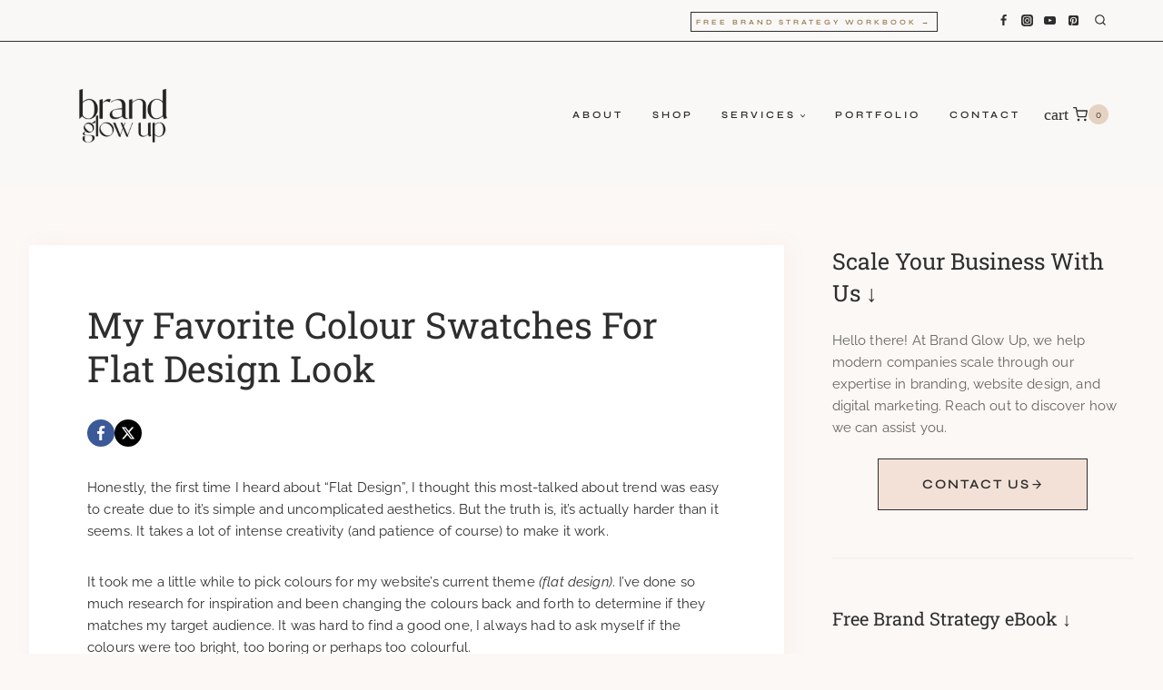

--- FILE ---
content_type: text/javascript; charset=UTF-8
request_url: https://eb6ttfavr3p.exactdn.com/wp-content/plugins/usp-pro/js/usp-pro.js?ver=4.6
body_size: 36497
content:
jQuery(document).ready(function($){$('.usp-agree-toggle').on('click',function(){$('.usp-agree-terms').slideToggle(100)});var urlParams=new URLSearchParams(window.location.search);var form_id=urlParams.get('form_id');var success=urlParams.get('usp_success');$('.usp-error-field').each(function(){if($(this).closest('.usp-form-'+form_id).length==0){$(this).removeClass('usp-error-field')}});$('.usp-pro').each(function(){if(success&&!usp_pro_success_form&&$(this).hasClass('usp-form-'+form_id)){$(this).find('.usp-submit').hide()}});window.uspProReCaptcha=uspProReCaptcha;function uspProReCaptcha(){if(typeof usp_recaptcha_key!='undefined'){grecaptcha.ready(function(){grecaptcha.execute(usp_recaptcha_key,{action:'submit'}).then(function(token){$('#recaptcha_response').remove();$('.usp-form').prepend('<input type="hidden" name="recaptcha_response" id="recaptcha_response" value="'+token+'">')})})}
setInterval(function(){uspProReCaptcha();console.log('captcha reset')},110000)}
$('.usp-form').on('submit',function(e){if(window.parsley){if($(this).parsley().isValid()){$('.usp-submit').css('cursor','wait');$('.usp-submit').attr('disabled',!0)}}else{$('.usp-submit').css('cursor','wait');$('.usp-submit').attr('disabled',!0)}});$('.usp-files').each(function(index,value){var id='#'+$(this).attr('id');var n=parseInt($(id+' .usp-file-count').val());var x=parseInt($(id+' .usp-file-limit').val());var y=x-n;if(x==1){$(id+' .usp-add-another').hide()}else{$(id+' .usp-add-another').on('click',function(e){e.preventDefault();n++;y--;$('.usp-file-count').val(n);var $this=$(this);var $new=$this.parent().find('input:visible:last').clone().val('').attr('data-file',n).addClass('usp-clone');if($new.hasClass('usp-input-custom')){$new.attr('id','usp_custom_file_'+n)}else{$new.attr('id','usp-files-'+n)}
if(y>0){$this.before($new.fadeIn(300).css('display','block'))}else if(y<=0){$this.before($new.fadeIn(300).css('display','block'));$this.hide()}else{$this.hide()}})}});$('.select-file.multiple').each(function(index,value){$(this).on('change',function(event){var any_window=window.URL||window.webkitURL;var div='#'+$(this).parent().parent().attr('id');var dom=$('#'+$(this).attr('id'))[0];var files=dom.files;var preview=$(div+' input[name*="-preview"]').val();if(preview)return!1;$(div+'.usp-preview').empty();for(var i=0;i<files.length;i++){var file_id=i+1;var file_url=any_window.createObjectURL(files[i]);var file_ext=files[i].name.split('.')[files[i].name.split('.').length-1].toLowerCase();var file_css=get_icon_url(file_url,file_ext);var append=!0;var file_prv=$(div+' + .usp-preview .usp-preview-'+file_id);if($(file_prv).length)append=!1;append_preview(div,file_id,file_url,file_css,append);window.URL.revokeObjectURL(files[i])}})});$(document.body).on('change','.select-file.single-file',function(event){var div_id='#'+$(this).parent().attr('id');var file_id=1;var preview=$(div_id+' input[name*="-preview"]').val();if(preview)return!1;if($(this).val())previewFiles(event,div_id,file_id);});$(document.body).on('change','.add-another.single-file',function(event){var div_id='#'+$(this).parent().attr('id');var file_id=1;var preview=$(div_id+' input[name*="-preview"]').val();if(preview)return!1;if($(this).val())previewFiles(event,div_id,file_id);});$(document.body).on('change','.add-another.multiple',function(event){var div_id='#'+$(this).parent().parent().attr('id');var file_id=$(this).data('file');var preview=$(div_id+' input[name*="-preview"]').val();if(preview)return!1;if($(this).val())previewFiles(event,div_id,file_id);});$(document).on('click','.usp-preview-close',function(e){});function previewFiles(event,div_id,file_id){var files=event.target.files;var file_name=files[0].name;var any_window=window.URL||window.webkitURL;var file_url=any_window.createObjectURL(files[0]);var file_ext=file_name.split('.')[file_name.split('.').length-1].toLowerCase();var file_css=get_icon_url(file_url,file_ext);var append=!0;var file_prv=$(div_id+' + .usp-preview .usp-preview-'+file_id);if($(file_prv).length)append=!1;append_preview(div_id,file_id,file_url,file_css,append)}
function append_preview(div_id,file_id,file_url,file_css,append){var prv_box=div_id+' + .usp-preview';var prv_file=div_id+' + .usp-preview .usp-preview-'+file_id;var span='';var content='<div class="usp-preview-item usp-preview-'+file_id+'" style="position:relative;"><a href="'+file_url+'" title="Preview of file #'+file_id+'" target="_blank" rel="noopener noreferrer"></a>'+span+'</div>';var styles={'background-image':'url('+file_css+')','background-size':'cover','background-repeat':'no-repeat','background-position':'center center'};if(append==!0)$(prv_box).append(content);else $(prv_file).replaceWith(content);$(prv_file).css(styles)}
function get_icon_url(file_url,file_ext){var url='';if($.inArray(file_ext,['bmp','gif','jpe','jpeg','jpg','png','svg','tif','tiff'])>-1){url=file_url}else if($.inArray(file_ext,['3gp','avi','flv','mov','mp4','mpg','qt','swf','wmv'])>-1){url=get_video_icon()}else if($.inArray(file_ext,['aac','aiff','alac','ape','flac','mid','mp3','ogg','wav','wma'])>-1){url=get_audio_icon()}else if($.inArray(file_ext,['zip','rar'])>-1){url=get_zip_icon()}else if($.inArray(file_ext,['pdf'])>-1){url=get_pdf_icon()}else{url=get_other_icon()}
return url}
function get_video_icon(){return'[data-uri]'}
function get_audio_icon(){return'[data-uri]'}
function get_zip_icon(){return'[data-uri]'}
function get_pdf_icon(){return'[data-uri]'}
function get_other_icon(){return'[data-uri]'}
var disable_selectize=(typeof window.usp_disable_selectize!=='undefined')?window.usp_disable_selectize:!1;if(!disable_selectize){$('.usp-select').selectize()}});
/*! selectize.js - v0.13.0 */
!function(root,factory){"function"==typeof define&&define.amd?define("sifter",factory):"object"==typeof exports?module.exports=factory():root.Sifter=factory()}(this,function(){function Sifter(items,settings){this.items=items,this.settings=settings||{diacritics:!0}}Sifter.prototype.tokenize=function(query){if(!(query=trim(String(query||"").toLowerCase()))||!query.length)return[];for(var regex,letter,tokens=[],words=query.split(/ +/),i=0,n=words.length;i<n;i++){if(regex=escape_regex(words[i]),this.settings.diacritics)for(letter in DIACRITICS)DIACRITICS.hasOwnProperty(letter)&&(regex=regex.replace(new RegExp(letter,"g"),DIACRITICS[letter]));tokens.push({string:words[i],regex:new RegExp(regex,"i")})}return tokens},Sifter.prototype.iterator=function(object,callback){var iterator=is_array(object)?Array.prototype.forEach||function(callback){for(var i=0,n=this.length;i<n;i++)callback(this[i],i,this)}:function(callback){for(var key in this)this.hasOwnProperty(key)&&callback(this[key],key,this)};iterator.apply(object,[callback])},Sifter.prototype.getScoreFunction=function(search,options){var fields,tokens,token_count,nesting;search=this.prepareSearch(search,options),tokens=search.tokens,fields=search.options.fields,token_count=tokens.length,nesting=search.options.nesting;function scoreValue(score,token){var pos;return!score||-1===(pos=(score=String(score||"")).search(token.regex))?0:(score=token.string.length/score.length,0===pos&&(score+=.5),score)}var field_count,scoreObject=(field_count=fields.length)?1===field_count?function(token,data){return scoreValue(getattr(data,fields[0],nesting),token)}:function(token,data){for(var i=0,sum=0;i<field_count;i++)sum+=scoreValue(getattr(data,fields[i],nesting),token);return sum/field_count}:function(){return 0};return token_count?1===token_count?function(data){return scoreObject(tokens[0],data)}:"and"===search.options.conjunction?function(data){for(var score,i=0,sum=0;i<token_count;i++){if((score=scoreObject(tokens[i],data))<=0)return 0;sum+=score}return sum/token_count}:function(data){for(var i=0,sum=0;i<token_count;i++)sum+=scoreObject(tokens[i],data);return sum/token_count}:function(){return 0}},Sifter.prototype.getSortFunction=function(search,options){var i,n,field,fields_count,multiplier,multipliers,implicit_score,self=this,sort=!(search=self.prepareSearch(search,options)).query&&options.sort_empty||options.sort,get_field=function(name,result){return"$score"===name?result.score:getattr(self.items[result.id],name,options.nesting)},fields=[];if(sort)for(i=0,n=sort.length;i<n;i++)!search.query&&"$score"===sort[i].field||fields.push(sort[i]);if(search.query){for(implicit_score=!0,i=0,n=fields.length;i<n;i++)if("$score"===fields[i].field){implicit_score=!1;break}implicit_score&&fields.unshift({field:"$score",direction:"desc"})}else for(i=0,n=fields.length;i<n;i++)if("$score"===fields[i].field){fields.splice(i,1);break}for(multipliers=[],i=0,n=fields.length;i<n;i++)multipliers.push("desc"===fields[i].direction?-1:1);return(fields_count=fields.length)?1===fields_count?(field=fields[0].field,multiplier=multipliers[0],function(a,b){return multiplier*cmp(get_field(field,a),get_field(field,b))}):function(a,b){for(var result,i=0;i<fields_count;i++)if(result=fields[i].field,result=multipliers[i]*cmp(get_field(result,a),get_field(result,b)))return result;return 0}:null},Sifter.prototype.prepareSearch=function(query,options){if("object"==typeof query)return query;var option_fields=(options=extend({},options)).fields,option_sort=options.sort,option_sort_empty=options.sort_empty;return option_fields&&!is_array(option_fields)&&(options.fields=[option_fields]),option_sort&&!is_array(option_sort)&&(options.sort=[option_sort]),option_sort_empty&&!is_array(option_sort_empty)&&(options.sort_empty=[option_sort_empty]),{options:options,query:String(query||"").toLowerCase(),tokens:this.tokenize(query),total:0,items:[]}},Sifter.prototype.search=function(fn_sort,options){var score,fn_score,search=this.prepareSearch(fn_sort,options);return options=search.options,fn_sort=search.query,fn_score=options.score||this.getScoreFunction(search),fn_sort.length?this.iterator(this.items,function(item,id){score=fn_score(item),(!1===options.filter||0<score)&&search.items.push({score:score,id:id})}):this.iterator(this.items,function(item,id){search.items.push({score:1,id:id})}),(fn_sort=this.getSortFunction(search,options))&&search.items.sort(fn_sort),search.total=search.items.length,"number"==typeof options.limit&&(search.items=search.items.slice(0,options.limit)),search};var cmp=function(a,b){return"number"==typeof a&&"number"==typeof b?b<a?1:a<b?-1:0:(a=asciifold(String(a||"")),(b=asciifold(String(b||"")))<a?1:a<b?-1:0)},extend=function(a,b){for(var k,object,i=1,n=arguments.length;i<n;i++)if(object=arguments[i])for(k in object)object.hasOwnProperty(k)&&(a[k]=object[k]);return a},getattr=function(obj,name,nesting){if(obj&&name){if(!nesting)return obj[name];for(var names=name.split(".");names.length&&(obj=obj[names.shift()]););return obj}},trim=function(str){return(str+"").replace(/^\s+|\s+$|/g,"")},escape_regex=function(str){return(str+"").replace(/([.?*+^$[\]\\(){}|-])/g,"\\$1")},is_array=Array.isArray||"undefined"!=typeof $&&$.isArray||function(object){return"[object Array]"===Object.prototype.toString.call(object)},DIACRITICS={a:"[aḀḁĂăÂâǍǎȺⱥȦȧẠạÄäÀàÁáĀāÃãÅåąĄÃąĄ]",b:"[b␢βΒB฿𐌁ᛒ]",c:"[cĆćĈĉČčĊċC̄c̄ÇçḈḉȻȼƇƈɕᴄＣｃ]",d:"[dĎďḊḋḐḑḌḍḒḓḎḏĐđD̦d̦ƉɖƊɗƋƌᵭᶁᶑȡᴅＤｄð]",e:"[eÉéÈèÊêḘḙĚěĔĕẼẽḚḛẺẻĖėËëĒēȨȩĘęᶒɆɇȄȅẾếỀềỄễỂểḜḝḖḗḔḕȆȇẸẹỆệⱸᴇＥｅɘǝƏƐε]",f:"[fƑƒḞḟ]",g:"[gɢ₲ǤǥĜĝĞğĢģƓɠĠġ]",h:"[hĤĥĦħḨḩẖẖḤḥḢḣɦʰǶƕ]",i:"[iÍíÌìĬĭÎîǏǐÏïḮḯĨĩĮįĪīỈỉȈȉȊȋỊịḬḭƗɨɨ̆ᵻᶖİiIıɪＩｉ]",j:"[jȷĴĵɈɉʝɟʲ]",k:"[kƘƙꝀꝁḰḱǨǩḲḳḴḵκϰ₭]",l:"[lŁłĽľĻļĹĺḶḷḸḹḼḽḺḻĿŀȽƚⱠⱡⱢɫɬᶅɭȴʟＬｌ]",n:"[nŃńǸǹŇňÑñṄṅŅņṆṇṊṋṈṉN̈n̈ƝɲȠƞᵰᶇɳȵɴＮｎŊŋ]",o:"[oØøÖöÓóÒòÔôǑǒŐőŎŏȮȯỌọƟɵƠơỎỏŌōÕõǪǫȌȍՕօ]",p:"[pṔṕṖṗⱣᵽƤƥᵱ]",q:"[qꝖꝗʠɊɋꝘꝙq̃]",r:"[rŔŕɌɍŘřŖŗṘṙȐȑȒȓṚṛⱤɽ]",s:"[sŚśṠṡṢṣꞨꞩŜŝŠšŞşȘșS̈s̈]",t:"[tŤťṪṫŢţṬṭƮʈȚțṰṱṮṯƬƭ]",u:"[uŬŭɄʉỤụÜüÚúÙùÛûǓǔŰűŬŭƯưỦủŪūŨũŲųȔȕ∪]",v:"[vṼṽṾṿƲʋꝞꝟⱱʋ]",w:"[wẂẃẀẁŴŵẄẅẆẇẈẉ]",x:"[xẌẍẊẋχ]",y:"[yÝýỲỳŶŷŸÿỸỹẎẏỴỵɎɏƳƴ]",z:"[zŹźẐẑŽžŻżẒẓẔẕƵƶ]"},asciifold=function(){var i,n,k,chunk,foreignletters="",lookup={};for(k in DIACRITICS)if(DIACRITICS.hasOwnProperty(k))for(foreignletters+=chunk=DIACRITICS[k].substring(2,DIACRITICS[k].length-1),i=0,n=chunk.length;i<n;i++)lookup[chunk.charAt(i)]=k;var regexp=new RegExp("["+foreignletters+"]","g");return function(str){return str.replace(regexp,function(foreignletter){return lookup[foreignletter]}).toLowerCase()}}();return Sifter}),function(root,factory){"function"==typeof define&&define.amd?define("microplugin",factory):"object"==typeof exports?module.exports=factory():root.MicroPlugin=factory()}(this,function(){var MicroPlugin={mixin:function(Interface){Interface.plugins={},Interface.prototype.initializePlugins=function(plugins){var i,n,key,queue=[];if(this.plugins={names:[],settings:{},requested:{},loaded:{}},utils.isArray(plugins))for(i=0,n=plugins.length;i<n;i++)"string"==typeof plugins[i]?queue.push(plugins[i]):(this.plugins.settings[plugins[i].name]=plugins[i].options,queue.push(plugins[i].name));else if(plugins)for(key in plugins)plugins.hasOwnProperty(key)&&(this.plugins.settings[key]=plugins[key],queue.push(key));for(;queue.length;)this.require(queue.shift())},Interface.prototype.loadPlugin=function(name){var plugins=this.plugins,plugin=Interface.plugins[name];if(!Interface.plugins.hasOwnProperty(name))throw new Error('Unable to find "'+name+'" plugin');plugins.requested[name]=!0,plugins.loaded[name]=plugin.fn.apply(this,[this.plugins.settings[name]||{}]),plugins.names.push(name)},Interface.prototype.require=function(name){var plugins=this.plugins;if(!this.plugins.loaded.hasOwnProperty(name)){if(plugins.requested[name])throw new Error('Plugin has circular dependency ("'+name+'")');this.loadPlugin(name)}return plugins.loaded[name]},Interface.define=function(name,fn){Interface.plugins[name]={name:name,fn:fn}}}},utils={isArray:Array.isArray||function(vArg){return"[object Array]"===Object.prototype.toString.call(vArg)}};return MicroPlugin}),function(root,factory){"function"==typeof define&&define.amd?define("selectize",["jquery","sifter","microplugin"],factory):"object"==typeof module&&"object"==typeof module.exports?module.exports=factory(require("jquery"),require("sifter"),require("microplugin")):root.Selectize=factory(root.jQuery,root.Sifter,root.MicroPlugin)}(this,function($,Sifter,MicroPlugin){"use strict";$.fn.removeHighlight=function(){return this.find("span.highlight").each(function(){this.parentNode.firstChild.nodeName;var parent=this.parentNode;parent.replaceChild(this.firstChild,this),parent.normalize()}).end()};function MicroEvent(){}MicroEvent.prototype={on:function(event,fct){this._events=this._events||{},this._events[event]=this._events[event]||[],this._events[event].push(fct)},off:function(event,fct){var n=arguments.length;return 0===n?delete this._events:1===n?delete this._events[event]:(this._events=this._events||{},void(event in this._events!=!1&&this._events[event].splice(this._events[event].indexOf(fct),1)))},trigger:function(event){if(this._events=this._events||{},event in this._events!=!1)for(var i=0;i<this._events[event].length;i++)this._events[event][i].apply(this,Array.prototype.slice.call(arguments,1))}},MicroEvent.mixin=function(destObject){for(var props=["on","off","trigger"],i=0;i<props.length;i++)destObject.prototype[props[i]]=MicroEvent.prototype[props[i]]};function isset(object){return void 0!==object}function hash_key(value){return null==value?null:"boolean"==typeof value?value?"1":"0":value+""}function escape_html(str){return(str+"").replace(/&/g,"&amp;").replace(/</g,"&lt;").replace(/>/g,"&gt;").replace(/"/g,"&quot;")}function debounce_events(self,types,fn){var type,trigger=self.trigger,event_args={};for(type in self.trigger=function(){var type=arguments[0];if(-1===types.indexOf(type))return trigger.apply(self,arguments);event_args[type]=arguments},fn.apply(self,[]),self.trigger=trigger,event_args)event_args.hasOwnProperty(type)&&trigger.apply(self,event_args[type])}function getSelection(input){var sel,selLen,result={};return void 0===input?console.warn("WARN getSelection cannot locate input control"):"selectionStart"in input?(result.start=input.selectionStart,result.length=input.selectionEnd-result.start):document.selection&&(input.focus(),sel=document.selection.createRange(),selLen=document.selection.createRange().text.length,sel.moveStart("character",-input.value.length),result.start=sel.text.length-selLen,result.length=selLen),result}function measureString(str,$parent){return str?(Selectize.$testInput||(Selectize.$testInput=$("<span />").css({position:"absolute",width:"auto",padding:0,whiteSpace:"pre"}),$("<div />").css({position:"absolute",width:0,height:0,overflow:"hidden"}).append(Selectize.$testInput).appendTo("body")),Selectize.$testInput.text(str),function($from,$to,properties){var i,n,styles={};if(properties)for(i=0,n=properties.length;i<n;i++)styles[properties[i]]=$from.css(properties[i]);else styles=$from.css();$to.css(styles)}($parent,Selectize.$testInput,["letterSpacing","fontSize","fontFamily","fontWeight","textTransform"]),Selectize.$testInput.width()):0}function autoGrow($input){function update(e,selection){var keyCode,width,shift,placeholder;selection=selection||{},(e=e||window.event||{}).metaKey||e.altKey||!selection.force&&!1===$input.data("grow")||(width=$input.val(),e.type&&"keydown"===e.type.toLowerCase()&&(shift=48<=(keyCode=e.keyCode)&&keyCode<=57||65<=keyCode&&keyCode<=90||96<=keyCode&&keyCode<=111||186<=keyCode&&keyCode<=222||32===keyCode,46===keyCode||8===keyCode?(selection=getSelection($input[0])).length?width=width.substring(0,selection.start)+width.substring(selection.start+selection.length):8===keyCode&&selection.start?width=width.substring(0,selection.start-1)+width.substring(selection.start+1):46===keyCode&&void 0!==selection.start&&(width=width.substring(0,selection.start)+width.substring(selection.start+1)):shift&&(shift=e.shiftKey,placeholder=String.fromCharCode(e.keyCode),width+=placeholder=shift?placeholder.toUpperCase():placeholder.toLowerCase())),placeholder=$input.attr("placeholder"),(width=measureString(width=!width&&placeholder?placeholder:width,$input)+4)!==currentWidth&&(currentWidth=width,$input.width(width),$input.triggerHandler("resize")))}var currentWidth=null;$input.on("keydown keyup update blur",update),update()}var message,options,IS_MAC=/Mac/.test(navigator.userAgent),KEY_CMD=IS_MAC?91:17,KEY_CTRL=IS_MAC?18:17,SUPPORTS_VALIDITY_API=!/android/i.test(window.navigator.userAgent)&&!!document.createElement("input").validity,hook={before:function(self,method,fn){var original=self[method];self[method]=function(){return fn.apply(self,arguments),original.apply(self,arguments)}},after:function(self,method,fn){var original=self[method];self[method]=function(){var result=original.apply(self,arguments);return fn.apply(self,arguments),result}}},Selectize=function($input,settings){var i,n,input=$input[0];input.selectize=this;var fn,delay,timeout,dir=window.getComputedStyle&&window.getComputedStyle(input,null);if(dir=(dir=dir?dir.getPropertyValue("direction"):input.currentStyle&&input.currentStyle.direction)||$input.parents("[dir]:first").attr("dir")||"",$.extend(this,{order:0,settings:settings,$input:$input,tabIndex:$input.attr("tabindex")||"",tagType:"select"===input.tagName.toLowerCase()?1:2,rtl:/rtl/i.test(dir),eventNS:".selectize"+ ++Selectize.count,highlightedValue:null,isBlurring:!1,isOpen:!1,isDisabled:!1,isRequired:$input.is("[required]"),isInvalid:!1,isLocked:!1,isFocused:!1,isInputHidden:!1,isSetup:!1,isShiftDown:!1,isCmdDown:!1,isCtrlDown:!1,ignoreFocus:!1,ignoreBlur:!1,ignoreHover:!1,hasOptions:!1,currentResults:null,lastValue:"",lastValidValue:"",caretPos:0,loading:0,loadedSearches:{},$activeOption:null,$activeItems:[],optgroups:{},options:{},userOptions:{},items:[],renderCache:{},onSearchChange:null===settings.loadThrottle?this.onSearchChange:(fn=this.onSearchChange,delay=settings.loadThrottle,function(){var self=this,args=arguments;window.clearTimeout(timeout),timeout=window.setTimeout(function(){fn.apply(self,args)},delay)})}),this.sifter=new Sifter(this.options,{diacritics:settings.diacritics}),this.settings.options){for(i=0,n=this.settings.options.length;i<n;i++)this.registerOption(this.settings.options[i]);delete this.settings.options}if(this.settings.optgroups){for(i=0,n=this.settings.optgroups.length;i<n;i++)this.registerOptionGroup(this.settings.optgroups[i]);delete this.settings.optgroups}this.settings.mode=this.settings.mode||(1===this.settings.maxItems?"single":"multi"),"boolean"!=typeof this.settings.hideSelected&&(this.settings.hideSelected="multi"===this.settings.mode),this.initializePlugins(this.settings.plugins),this.setupCallbacks(),this.setupTemplates(),this.setup()};return MicroEvent.mixin(Selectize),void 0!==MicroPlugin?MicroPlugin.mixin(Selectize):(message="Dependency MicroPlugin is missing",options=(options={explanation:'Make sure you either: (1) are using the "standalone" version of Selectize, or (2) require MicroPlugin before you load Selectize.'})||{},console.error("Selectize: "+message),options.explanation&&(console.group&&console.group(),console.error(options.explanation),console.group&&console.groupEnd())),$.extend(Selectize.prototype,{setup:function(){var delimiterEscaped,$parent,fn,self=this,settings=self.settings,eventNS=self.eventNS,$window=$(window),$document=$(document),$input=self.$input,event=self.settings.mode,classes=$input.attr("class")||"",$wrapper=$("<div>").addClass(settings.wrapperClass).addClass(classes).addClass(event),$control=$("<div>").addClass(settings.inputClass).addClass("items").appendTo($wrapper),$control_input=$('<input type="text" autocomplete="new-password" autofill="no" />').appendTo($control).attr("tabindex",$input.is(":disabled")?"-1":self.tabIndex),inputId=$(settings.dropdownParent||$wrapper),selector=$("<div>").addClass(settings.dropdownClass).addClass(event).hide().appendTo(inputId),event=$("<div>").addClass(settings.dropdownContentClass).attr("tabindex","-1").appendTo(selector);(inputId=$input.attr("id"))&&($control_input.attr("id",inputId+"-selectized"),$("label[for='"+inputId+"']").attr("for",inputId+"-selectized")),self.settings.copyClassesToDropdown&&selector.addClass(classes),$wrapper.css({width:$input[0].style.width}),self.plugins.names.length&&(delimiterEscaped="plugin-"+self.plugins.names.join(" plugin-"),$wrapper.addClass(delimiterEscaped),selector.addClass(delimiterEscaped)),(null===settings.maxItems||1<settings.maxItems)&&1===self.tagType&&$input.attr("multiple","multiple"),self.settings.placeholder&&$control_input.attr("placeholder",settings.placeholder),!self.settings.splitOn&&self.settings.delimiter&&(delimiterEscaped=self.settings.delimiter.replace(/[-\/\\^$*+?.()|[\]{}]/g,"\\$&"),self.settings.splitOn=new RegExp("\\s*"+delimiterEscaped+"+\\s*")),$input.attr("autocorrect")&&$control_input.attr("autocorrect",$input.attr("autocorrect")),$input.attr("autocapitalize")&&$control_input.attr("autocapitalize",$input.attr("autocapitalize")),$control_input[0].type=$input[0].type,self.$wrapper=$wrapper,self.$control=$control,self.$control_input=$control_input,self.$dropdown=selector,self.$dropdown_content=event,selector.on("mouseenter mousedown click","[data-disabled]>[data-selectable]",function(e){e.stopImmediatePropagation()}),selector.on("mouseenter","[data-selectable]",function(){return self.onOptionHover.apply(self,arguments)}),selector.on("mousedown click","[data-selectable]",function(){return self.onOptionSelect.apply(self,arguments)}),event="mousedown",selector="*:not(input)",fn=function(){return self.onItemSelect.apply(self,arguments)},($parent=$control).on(event,selector,function(e){for(var child=e.target;child&&child.parentNode!==$parent[0];)child=child.parentNode;return e.currentTarget=child,fn.apply(this,[e])}),autoGrow($control_input),$control.on({mousedown:function(){return self.onMouseDown.apply(self,arguments)},click:function(){return self.onClick.apply(self,arguments)}}),$control_input.on({mousedown:function(e){e.stopPropagation()},keydown:function(){return self.onKeyDown.apply(self,arguments)},keyup:function(){return self.onKeyUp.apply(self,arguments)},keypress:function(){return self.onKeyPress.apply(self,arguments)},resize:function(){self.positionDropdown.apply(self,[])},blur:function(){return self.onBlur.apply(self,arguments)},focus:function(){return self.ignoreBlur=!1,self.onFocus.apply(self,arguments)},paste:function(){return self.onPaste.apply(self,arguments)}}),$document.on("keydown"+eventNS,function(e){self.isCmdDown=e[IS_MAC?"metaKey":"ctrlKey"],self.isCtrlDown=e[IS_MAC?"altKey":"ctrlKey"],self.isShiftDown=e.shiftKey}),$document.on("keyup"+eventNS,function(e){e.keyCode===KEY_CTRL&&(self.isCtrlDown=!1),16===e.keyCode&&(self.isShiftDown=!1),e.keyCode===KEY_CMD&&(self.isCmdDown=!1)}),$document.on("mousedown"+eventNS,function(e){if(self.isFocused){if(e.target===self.$dropdown[0]||e.target.parentNode===self.$dropdown[0])return!1;self.$control.has(e.target).length||e.target===self.$control[0]||self.blur(e.target)}}),$window.on(["scroll"+eventNS,"resize"+eventNS].join(" "),function(){self.isOpen&&self.positionDropdown.apply(self,arguments)}),$window.on("mousemove"+eventNS,function(){self.ignoreHover=!1}),this.revertSettings={$children:$input.children().detach(),tabindex:$input.attr("tabindex")},$input.attr("tabindex",-1).hide().after(self.$wrapper),$.isArray(settings.items)&&(self.lastValidValue=settings.items,self.setValue(settings.items),delete settings.items),SUPPORTS_VALIDITY_API&&$input.on("invalid"+eventNS,function(e){e.preventDefault(),self.isInvalid=!0,self.refreshState()}),self.updateOriginalInput(),self.refreshItems(),self.refreshState(),self.updatePlaceholder(),self.isSetup=!0,$input.is(":disabled")&&self.disable(),self.on("change",this.onChange),$input.data("selectize",self),$input.addClass("selectized"),self.trigger("initialize"),!0===settings.preload&&self.onSearchChange("")},setupTemplates:function(){var field_label=this.settings.labelField,field_optgroup=this.settings.optgroupLabelField,templates={optgroup:function(data){return'<div class="optgroup">'+data.html+"</div>"},optgroup_header:function(data,escape){return'<div class="optgroup-header">'+escape(data[field_optgroup])+"</div>"},option:function(data,escape){return'<div class="option">'+escape(data[field_label])+"</div>"},item:function(data,escape){return'<div class="item">'+escape(data[field_label])+"</div>"},option_create:function(data,escape){return'<div class="create">Add <strong>'+escape(data.input)+"</strong>&hellip;</div>"}};this.settings.render=$.extend({},templates,this.settings.render)},setupCallbacks:function(){var key,fn,callbacks={initialize:"onInitialize",change:"onChange",item_add:"onItemAdd",item_remove:"onItemRemove",clear:"onClear",option_add:"onOptionAdd",option_remove:"onOptionRemove",option_clear:"onOptionClear",optgroup_add:"onOptionGroupAdd",optgroup_remove:"onOptionGroupRemove",optgroup_clear:"onOptionGroupClear",dropdown_open:"onDropdownOpen",dropdown_close:"onDropdownClose",type:"onType",load:"onLoad",focus:"onFocus",blur:"onBlur",dropdown_item_activate:"onDropdownItemActivate",dropdown_item_deactivate:"onDropdownItemDeactivate"};for(key in callbacks)callbacks.hasOwnProperty(key)&&(fn=this.settings[callbacks[key]])&&this.on(key,fn)},onClick:function(e){this.isFocused&&this.isOpen||(this.focus(),e.preventDefault())},onMouseDown:function(e){var self=this,defaultPrevented=e.isDefaultPrevented();$(e.target);if(self.isFocused){if(e.target!==self.$control_input[0])return"single"===self.settings.mode?self.isOpen?self.close():self.open():defaultPrevented||self.setActiveItem(null),!1}else defaultPrevented||window.setTimeout(function(){self.focus()},0)},onChange:function(){""!==this.getValue()&&(this.lastValidValue=this.getValue()),this.$input.trigger("input"),this.$input.trigger("change")},onPaste:function(e){var self=this;self.isFull()||self.isInputHidden||self.isLocked?e.preventDefault():self.settings.splitOn&&setTimeout(function(){var pastedText=self.$control_input.val();if(pastedText.match(self.settings.splitOn))for(var splitInput=$.trim(pastedText).split(self.settings.splitOn),i=0,n=splitInput.length;i<n;i++)self.createItem(splitInput[i])},0)},onKeyPress:function(e){if(this.isLocked)return e&&e.preventDefault();var character=String.fromCharCode(e.keyCode||e.which);return this.settings.create&&"multi"===this.settings.mode&&character===this.settings.delimiter?(this.createItem(),e.preventDefault(),!1):void 0},onKeyDown:function(e){var $prev;e.target,this.$control_input[0];if(this.isLocked)9!==e.keyCode&&e.preventDefault();else{switch(e.keyCode){case 65:if(this.isCmdDown)return void this.selectAll();break;case 27:return void(this.isOpen&&(e.preventDefault(),e.stopPropagation(),this.close()));case 78:if(!e.ctrlKey||e.altKey)break;case 40:return!this.isOpen&&this.hasOptions?this.open():this.$activeOption&&(this.ignoreHover=!0,($prev=this.getAdjacentOption(this.$activeOption,1)).length&&this.setActiveOption($prev,!0,!0)),void e.preventDefault();case 80:if(!e.ctrlKey||e.altKey)break;case 38:return this.$activeOption&&(this.ignoreHover=!0,($prev=this.getAdjacentOption(this.$activeOption,-1)).length&&this.setActiveOption($prev,!0,!0)),void e.preventDefault();case 13:return void(this.isOpen&&this.$activeOption&&(this.onOptionSelect({currentTarget:this.$activeOption}),e.preventDefault()));case 37:return void this.advanceSelection(-1,e);case 39:return void this.advanceSelection(1,e);case 9:return this.settings.selectOnTab&&this.isOpen&&this.$activeOption&&(this.onOptionSelect({currentTarget:this.$activeOption}),this.isFull()||e.preventDefault()),void(this.settings.create&&this.createItem()&&e.preventDefault());case 8:case 46:return void this.deleteSelection(e)}!this.isFull()&&!this.isInputHidden||(IS_MAC?e.metaKey:e.ctrlKey)||e.preventDefault()}},onKeyUp:function(value){if(this.isLocked)return value&&value.preventDefault();value=this.$control_input.val()||"";this.lastValue!==value&&(this.lastValue=value,this.onSearchChange(value),this.refreshOptions(),this.trigger("type",value))},onSearchChange:function(value){var self=this,fn=self.settings.load;fn&&(self.loadedSearches.hasOwnProperty(value)||(self.loadedSearches[value]=!0,self.load(function(callback){fn.apply(self,[value,callback])})))},onFocus:function(e){var wasFocused=this.isFocused;if(this.isDisabled)return this.blur(),e&&e.preventDefault(),!1;this.ignoreFocus||(this.isFocused=!0,"focus"===this.settings.preload&&this.onSearchChange(""),wasFocused||this.trigger("focus"),this.$activeItems.length||(this.showInput(),this.setActiveItem(null),this.refreshOptions(!!this.settings.openOnFocus)),this.refreshState())},onBlur:function(deactivate,dest){var self=this;if(self.isFocused&&(self.isFocused=!1,!self.ignoreFocus)){if(!self.ignoreBlur&&document.activeElement===self.$dropdown_content[0])return self.ignoreBlur=!0,void self.onFocus(deactivate);deactivate=function(){self.close(),self.setTextboxValue(""),self.setActiveItem(null),self.setActiveOption(null),self.setCaret(self.items.length),self.refreshState(),dest&&dest.focus&&dest.focus(),self.isBlurring=!1,self.ignoreFocus=!1,self.trigger("blur")};self.isBlurring=!0,self.ignoreFocus=!0,self.settings.create&&self.settings.createOnBlur?self.createItem(null,!1,deactivate):deactivate()}},onOptionHover:function(e){this.ignoreHover||this.setActiveOption(e.currentTarget,!1)},onOptionSelect:function(e){var value,self=this;e.preventDefault&&(e.preventDefault(),e.stopPropagation()),(value=$(e.currentTarget)).hasClass("create")?self.createItem(null,function(){self.settings.closeAfterSelect&&self.close()}):void 0!==(value=value.attr("data-value"))&&(self.lastQuery=null,self.setTextboxValue(""),self.addItem(value),self.settings.closeAfterSelect?self.close():!self.settings.hideSelected&&e.type&&/mouse/.test(e.type)&&self.setActiveOption(self.getOption(value)))},onItemSelect:function(e){this.isLocked||"multi"===this.settings.mode&&(e.preventDefault(),this.setActiveItem(e.currentTarget,e))},load:function(fn){var self=this,$wrapper=self.$wrapper.addClass(self.settings.loadingClass);self.loading++,fn.apply(self,[function(results){self.loading=Math.max(self.loading-1,0),results&&results.length&&(self.addOption(results),self.refreshOptions(self.isFocused&&!self.isInputHidden)),self.loading||$wrapper.removeClass(self.settings.loadingClass),self.trigger("load",results)}])},getTextboxValue:function(){return this.$control_input.val()},setTextboxValue:function(value){var $input=this.$control_input;$input.val()!==value&&($input.val(value).triggerHandler("update"),this.lastValue=value)},getValue:function(){return 1===this.tagType&&this.$input.attr("multiple")?this.items:this.items.join(this.settings.delimiter)},setValue:function(value,silent){debounce_events(this,silent?[]:["change"],function(){this.clear(silent),this.addItems(value,silent)})},setMaxItems:function(value){0===value&&(value=null),this.settings.maxItems=value,this.settings.mode=this.settings.mode||(1===this.settings.maxItems?"single":"multi"),this.refreshState()},setActiveItem:function($item,e){var i,idx,begin,end,item,swap;if("single"!==this.settings.mode){if(!($item=$($item)).length)return $(this.$activeItems).removeClass("active"),this.$activeItems=[],void(this.isFocused&&this.showInput());if("mousedown"===(idx=e&&e.type.toLowerCase())&&this.isShiftDown&&this.$activeItems.length){for(swap=this.$control.children(".active:last"),begin=Array.prototype.indexOf.apply(this.$control[0].childNodes,[swap[0]]),(end=Array.prototype.indexOf.apply(this.$control[0].childNodes,[$item[0]]))<begin&&(swap=begin,begin=end,end=swap),i=begin;i<=end;i++)item=this.$control[0].childNodes[i],-1===this.$activeItems.indexOf(item)&&($(item).addClass("active"),this.$activeItems.push(item));e.preventDefault()}else"mousedown"===idx&&this.isCtrlDown||"keydown"===idx&&this.isShiftDown?$item.hasClass("active")?(idx=this.$activeItems.indexOf($item[0]),this.$activeItems.splice(idx,1),$item.removeClass("active")):this.$activeItems.push($item.addClass("active")[0]):($(this.$activeItems).removeClass("active"),this.$activeItems=[$item.addClass("active")[0]]);this.hideInput(),this.isFocused||this.focus()}},setActiveOption:function(scroll_bottom,scroll,animate){var height_menu,height_item,y,scroll_top;this.$activeOption&&(this.$activeOption.removeClass("active"),this.trigger("dropdown_item_deactivate",this.$activeOption.attr("data-value"))),this.$activeOption=null,(scroll_bottom=$(scroll_bottom)).length&&(this.$activeOption=scroll_bottom.addClass("active"),this.isOpen&&this.trigger("dropdown_item_activate",this.$activeOption.attr("data-value")),!scroll&&isset(scroll)||(height_menu=this.$dropdown_content.height(),height_item=this.$activeOption.outerHeight(!0),scroll=this.$dropdown_content.scrollTop()||0,scroll_bottom=(scroll_top=y=this.$activeOption.offset().top-this.$dropdown_content.offset().top+scroll)-height_menu+height_item,height_menu+scroll<y+height_item?this.$dropdown_content.stop().animate({scrollTop:scroll_bottom},animate?this.settings.scrollDuration:0):y<scroll&&this.$dropdown_content.stop().animate({scrollTop:scroll_top},animate?this.settings.scrollDuration:0)))},selectAll:function(){"single"!==this.settings.mode&&(this.$activeItems=Array.prototype.slice.apply(this.$control.children(":not(input)").addClass("active")),this.$activeItems.length&&(this.hideInput(),this.close()),this.focus())},hideInput:function(){this.setTextboxValue(""),this.$control_input.css({opacity:0,position:"absolute",left:this.rtl?1e4:-1e4}),this.isInputHidden=!0},showInput:function(){this.$control_input.css({opacity:1,position:"relative",left:0}),this.isInputHidden=!1},focus:function(){var self=this;return self.isDisabled||(self.ignoreFocus=!0,self.$control_input[0].focus(),window.setTimeout(function(){self.ignoreFocus=!1,self.onFocus()},0)),self},blur:function(dest){return this.$control_input[0].blur(),this.onBlur(null,dest),this},getScoreFunction:function(query){return this.sifter.getScoreFunction(query,this.getSearchOptions())},getSearchOptions:function(){var settings=this.settings,sort=settings.sortField;return"string"==typeof sort&&(sort=[{field:sort}]),{fields:settings.searchField,conjunction:settings.searchConjunction,sort:sort,nesting:settings.nesting}},search:function(query){var i,result,calculateScore,settings=this.settings,options=this.getSearchOptions();if(settings.score&&"function"!=typeof(calculateScore=this.settings.score.apply(this,[query])))throw new Error('Selectize "score" setting must be a function that returns a function');if(query!==this.lastQuery?(this.lastQuery=query,result=this.sifter.search(query,$.extend(options,{score:calculateScore})),this.currentResults=result):result=$.extend(!0,{},this.currentResults),settings.hideSelected)for(i=result.items.length-1;0<=i;i--)-1!==this.items.indexOf(hash_key(result.items[i].id))&&result.items.splice(i,1);return result},refreshOptions:function(triggerDropdown){var i,j,k,groups,groups_order,option,option_html,optgroup,optgroups,html,html_children,has_create_option,$active,$create;void 0===triggerDropdown&&(triggerDropdown=!0);var d,tmp,self=this,query=$.trim(self.$control_input.val()),results=self.search(query),$dropdown_content=self.$dropdown_content,$active_before=self.$activeOption&&hash_key(self.$activeOption.attr("data-value")),n=results.items.length;for("number"==typeof self.settings.maxOptions&&(n=Math.min(n,self.settings.maxOptions)),groups={},groups_order=[],i=0;i<n;i++)for(option=self.options[results.items[i].id],option_html=self.render("option",option),optgroup=option[self.settings.optgroupField]||"",j=0,k=(optgroups=$.isArray(optgroup)?optgroup:[optgroup])&&optgroups.length;j<k;j++)optgroup=optgroups[j],self.optgroups.hasOwnProperty(optgroup)||(optgroup=""),groups.hasOwnProperty(optgroup)||(groups[optgroup]=document.createDocumentFragment(),groups_order.push(optgroup)),groups[optgroup].appendChild(option_html);for(this.settings.lockOptgroupOrder&&groups_order.sort(function(a,b){return(self.optgroups[a]&&self.optgroups[a].$order||0)-(self.optgroups[b]&&self.optgroups[b].$order||0)}),html=document.createDocumentFragment(),i=0,n=groups_order.length;i<n;i++)optgroup=groups_order[i],self.optgroups.hasOwnProperty(optgroup)&&groups[optgroup].childNodes.length?((html_children=document.createDocumentFragment()).appendChild(self.render("optgroup_header",self.optgroups[optgroup])),html_children.appendChild(groups[optgroup]),html.appendChild(self.render("optgroup",$.extend({},self.optgroups[optgroup],{html:(d=html_children,tmp=void 0,(tmp=document.createElement("div")).appendChild(d.cloneNode(!0)),tmp.innerHTML),dom:html_children})))):html.appendChild(groups[optgroup]);if($dropdown_content.html(html),self.settings.highlight&&($dropdown_content.removeHighlight(),results.query.length&&results.tokens.length))for(i=0,n=results.tokens.length;i<n;i++)!function($element,pattern){if("string"!=typeof pattern||pattern.length){var regex="string"==typeof pattern?new RegExp(pattern,"i"):pattern,highlight=function(node){var skip=0;if(3===node.nodeType){var spannode,middleclone,middlebit=node.data.search(regex);0<=middlebit&&0<node.data.length&&(middleclone=node.data.match(regex),(spannode=document.createElement("span")).className="highlight",(middlebit=node.splitText(middlebit)).splitText(middleclone[0].length),middleclone=middlebit.cloneNode(!0),spannode.appendChild(middleclone),middlebit.parentNode.replaceChild(spannode,middlebit),skip=1)}else if(1===node.nodeType&&node.childNodes&&!/(script|style)/i.test(node.tagName)&&("highlight"!==node.className||"SPAN"!==node.tagName))for(var i=0;i<node.childNodes.length;++i)i+=highlight(node.childNodes[i]);return skip};$element.each(function(){highlight(this)})}}($dropdown_content,results.tokens[i].regex);if(!self.settings.hideSelected)for(self.$dropdown.find(".selected").removeClass("selected"),i=0,n=self.items.length;i<n;i++)self.getOption(self.items[i]).addClass("selected");(has_create_option=self.canCreate(query))&&($dropdown_content.prepend(self.render("option_create",{input:query})),$create=$($dropdown_content[0].childNodes[0])),self.hasOptions=0<results.items.length||has_create_option,self.hasOptions?(0<results.items.length?(($active_before=$active_before&&self.getOption($active_before))&&$active_before.length?$active=$active_before:"single"===self.settings.mode&&self.items.length&&($active=self.getOption(self.items[0])),$active&&$active.length||($active=$create&&!self.settings.addPrecedence?self.getAdjacentOption($create,1):$dropdown_content.find("[data-selectable]:first"))):$active=$create,self.setActiveOption($active),triggerDropdown&&!self.isOpen&&self.open()):(self.setActiveOption(null),triggerDropdown&&self.isOpen&&self.close())},addOption:function(data){var i,n,value;if($.isArray(data))for(i=0,n=data.length;i<n;i++)this.addOption(data[i]);else(value=this.registerOption(data))&&(this.userOptions[value]=!0,this.lastQuery=null,this.trigger("option_add",value,data))},registerOption:function(data){var key=hash_key(data[this.settings.valueField]);return null!=key&&!this.options.hasOwnProperty(key)&&(data.$order=data.$order||++this.order,this.options[key]=data,key)},registerOptionGroup:function(data){var key=hash_key(data[this.settings.optgroupValueField]);return!!key&&(data.$order=data.$order||++this.order,this.optgroups[key]=data,key)},addOptionGroup:function(id,data){data[this.settings.optgroupValueField]=id,(id=this.registerOptionGroup(data))&&this.trigger("optgroup_add",id,data)},removeOptionGroup:function(id){this.optgroups.hasOwnProperty(id)&&(delete this.optgroups[id],this.renderCache={},this.trigger("optgroup_remove",id))},clearOptionGroups:function(){this.optgroups={},this.renderCache={},this.trigger("optgroup_clear")},updateOption:function($item,$item_new){var value_new,cache_items,cache_options;if($item=hash_key($item),value_new=hash_key($item_new[this.settings.valueField]),null!==$item&&this.options.hasOwnProperty($item)){if("string"!=typeof value_new)throw new Error("Value must be set in option data");cache_options=this.options[$item].$order,value_new!==$item&&(delete this.options[$item],-1!==(cache_items=this.items.indexOf($item))&&this.items.splice(cache_items,1,value_new)),$item_new.$order=$item_new.$order||cache_options,this.options[value_new]=$item_new,cache_items=this.renderCache.item,cache_options=this.renderCache.option,cache_items&&(delete cache_items[$item],delete cache_items[value_new]),cache_options&&(delete cache_options[$item],delete cache_options[value_new]),-1!==this.items.indexOf(value_new)&&($item=this.getItem($item),$item_new=$(this.render("item",$item_new)),$item.hasClass("active")&&$item_new.addClass("active"),$item.replaceWith($item_new)),this.lastQuery=null,this.isOpen&&this.refreshOptions(!1)}},removeOption:function(value,silent){value=hash_key(value);var cache_items=this.renderCache.item,cache_options=this.renderCache.option;cache_items&&delete cache_items[value],cache_options&&delete cache_options[value],delete this.userOptions[value],delete this.options[value],this.lastQuery=null,this.trigger("option_remove",value),this.removeItem(value,silent)},clearOptions:function(silent){var self=this;self.loadedSearches={},self.userOptions={},self.renderCache={};var options=self.options;$.each(self.options,function(key,value){-1==self.items.indexOf(key)&&delete options[key]}),self.options=self.sifter.items=options,self.lastQuery=null,self.trigger("option_clear"),self.clear(silent)},getOption:function(value){return this.getElementWithValue(value,this.$dropdown_content.find("[data-selectable]"))},getAdjacentOption:function($option,index){var $options=this.$dropdown.find("[data-selectable]"),index=$options.index($option)+index;return 0<=index&&index<$options.length?$options.eq(index):$()},getElementWithValue:function(value,$els){if(null!=(value=hash_key(value)))for(var i=0,n=$els.length;i<n;i++)if($els[i].getAttribute("data-value")===value)return $($els[i]);return $()},getElementWithTextContent:function(textContent,ignoreCase,$els){if(null!=(textContent=hash_key(textContent)))for(var i=0,n=$els.length;i<n;i++){var eleTextContent=$els[i].textContent;if(1==ignoreCase&&(eleTextContent=null!==eleTextContent?eleTextContent.toLowerCase():null,textContent=textContent.toLowerCase()),eleTextContent===textContent)return $($els[i])}return $()},getItem:function(value){return this.getElementWithValue(value,this.$control.children())},getFirstItemMatchedByTextContent:function(textContent,ignoreCase){return ignoreCase=null!==ignoreCase&&!0===ignoreCase,this.getElementWithTextContent(textContent,ignoreCase,this.$dropdown_content.find("[data-selectable]"))},addItems:function(control,silent){this.buffer=document.createDocumentFragment();for(var childNodes=this.$control[0].childNodes,i=0;i<childNodes.length;i++)this.buffer.appendChild(childNodes[i]);for(var items=$.isArray(control)?control:[control],i=0,n=items.length;i<n;i++)this.isPending=i<n-1,this.addItem(items[i],silent);control=this.$control[0];control.insertBefore(this.buffer,control.firstChild),this.buffer=null},addItem:function(value,silent){debounce_events(this,silent?[]:["change"],function(){var $item,$options,value_next,inputMode=this.settings.mode;value=hash_key(value),-1===this.items.indexOf(value)?this.options.hasOwnProperty(value)&&("single"===inputMode&&this.clear(silent),"multi"===inputMode&&this.isFull()||($item=$(this.render("item",this.options[value])),value_next=this.isFull(),this.items.splice(this.caretPos,0,value),this.insertAtCaret($item),this.isPending&&(value_next||!this.isFull())||this.refreshState(),this.isSetup&&($options=this.$dropdown_content.find("[data-selectable]"),this.isPending||(value_next=this.getOption(value),value_next=this.getAdjacentOption(value_next,1).attr("data-value"),this.refreshOptions(this.isFocused&&"single"!==inputMode),value_next&&this.setActiveOption(this.getOption(value_next))),!$options.length||this.isFull()?this.close():this.isPending||this.positionDropdown(),this.updatePlaceholder(),this.trigger("item_add",value,$item),this.isPending||this.updateOriginalInput({silent:silent})))):"single"===inputMode&&this.close()})},removeItem:function(value,silent){var i,idx,$item=value instanceof $?value:this.getItem(value);value=hash_key($item.attr("data-value")),-1!==(i=this.items.indexOf(value))&&(this.trigger("item_before_remove",value,$item),$item.remove(),$item.hasClass("active")&&(idx=this.$activeItems.indexOf($item[0]),this.$activeItems.splice(idx,1)),this.items.splice(i,1),this.lastQuery=null,!this.settings.persist&&this.userOptions.hasOwnProperty(value)&&this.removeOption(value,silent),i<this.caretPos&&this.setCaret(this.caretPos-1),this.refreshState(),this.updatePlaceholder(),this.updateOriginalInput({silent:silent}),this.positionDropdown(),this.trigger("item_remove",value,$item))},createItem:function(output,triggerDropdown){var self=this,caret=self.caretPos;output=output||$.trim(self.$control_input.val()||"");var callback=arguments[arguments.length-1];if("function"!=typeof callback&&(callback=function(){}),"boolean"!=typeof triggerDropdown&&(triggerDropdown=!0),!self.canCreate(output))return callback(),!1;self.lock();var fn,called,setup="function"==typeof self.settings.create?this.settings.create:function(input){var data={};return data[self.settings.labelField]=input,data[self.settings.valueField]=input,data},create=(called=!(fn=function(data){if(self.unlock(),!data||"object"!=typeof data)return callback();var value=hash_key(data[self.settings.valueField]);if("string"!=typeof value)return callback();self.setTextboxValue(""),self.addOption(data),self.setCaret(caret),self.addItem(value),self.refreshOptions(triggerDropdown&&"single"!==self.settings.mode),callback(data)}),function(){called||(called=!0,fn.apply(this,arguments))}),output=setup.apply(this,[output,create]);return void 0!==output&&create(output),!0},refreshItems:function(){this.lastQuery=null,this.isSetup&&this.addItem(this.items),this.refreshState(),this.updateOriginalInput()},refreshState:function(){this.refreshValidityState(),this.refreshClasses()},refreshValidityState:function(){if(!this.isRequired)return!1;var invalid=!this.items.length;this.isInvalid=invalid,this.$control_input.prop("required",invalid),this.$input.prop("required",!invalid)},refreshClasses:function(){var isFull=this.isFull(),isLocked=this.isLocked;this.$wrapper.toggleClass("rtl",this.rtl),this.$control.toggleClass("focus",this.isFocused).toggleClass("disabled",this.isDisabled).toggleClass("required",this.isRequired).toggleClass("invalid",this.isInvalid).toggleClass("locked",isLocked).toggleClass("full",isFull).toggleClass("not-full",!isFull).toggleClass("input-active",this.isFocused&&!this.isInputHidden).toggleClass("dropdown-active",this.isOpen).toggleClass("has-options",!$.isEmptyObject(this.options)).toggleClass("has-items",0<this.items.length),this.$control_input.data("grow",!isFull&&!isLocked)},isFull:function(){return null!==this.settings.maxItems&&this.items.length>=this.settings.maxItems},updateOriginalInput:function(opts){var i,n,options,label;if(opts=opts||{},1===this.tagType){for(options=[],i=0,n=this.items.length;i<n;i++)label=this.options[this.items[i]][this.settings.labelField]||"",options.push('<option value="'+escape_html(this.items[i])+'" selected="selected">'+escape_html(label)+"</option>");options.length||this.$input.attr("multiple")||options.push('<option value="" selected="selected"></option>'),this.$input.html(options.join(""))}else this.$input.val(this.getValue()),this.$input.attr("value",this.$input.val());this.isSetup&&(opts.silent||this.trigger("change",this.$input.val()))},updatePlaceholder:function(){var $input;this.settings.placeholder&&($input=this.$control_input,this.items.length?$input.removeAttr("placeholder"):$input.attr("placeholder",this.settings.placeholder),$input.triggerHandler("update",{force:!0}))},open:function(){this.isLocked||this.isOpen||"multi"===this.settings.mode&&this.isFull()||(this.focus(),this.isOpen=!0,this.refreshState(),this.$dropdown.css({visibility:"hidden",display:"block"}),this.positionDropdown(),this.$dropdown.css({visibility:"visible"}),this.trigger("dropdown_open",this.$dropdown))},close:function(){var trigger=this.isOpen;"single"===this.settings.mode&&this.items.length&&(this.hideInput(),this.isBlurring&&this.$control_input.blur()),this.isOpen=!1,this.$dropdown.hide(),this.setActiveOption(null),this.refreshState(),trigger&&this.trigger("dropdown_close",this.$dropdown)},positionDropdown:function(){var $control=this.$control,offset="body"===this.settings.dropdownParent?$control.offset():$control.position();offset.top+=$control.outerHeight(!0),this.$dropdown.css({width:$control[0].getBoundingClientRect().width,top:offset.top,left:offset.left})},clear:function(silent){this.items.length&&(this.$control.children(":not(input)").remove(),this.items=[],this.lastQuery=null,this.setCaret(0),this.setActiveItem(null),this.updatePlaceholder(),this.updateOriginalInput({silent:silent}),this.refreshState(),this.showInput(),this.trigger("clear"))},insertAtCaret:function(target){var caret=Math.min(this.caretPos,this.items.length),el=target[0],target=this.buffer||this.$control[0];0===caret?target.insertBefore(el,target.firstChild):target.insertBefore(el,target.childNodes[caret]),this.setCaret(caret+1)},deleteSelection:function(e){var i,n,values,option_select,$option_select,caret,direction=e&&8===e.keyCode?-1:1,selection=getSelection(this.$control_input[0]);if(this.$activeOption&&!this.settings.hideSelected&&(option_select=this.getAdjacentOption(this.$activeOption,-1).attr("data-value")),values=[],this.$activeItems.length){for(caret=this.$control.children(".active:"+(0<direction?"last":"first")),caret=this.$control.children(":not(input)").index(caret),0<direction&&caret++,i=0,n=this.$activeItems.length;i<n;i++)values.push($(this.$activeItems[i]).attr("data-value"));e&&(e.preventDefault(),e.stopPropagation())}else(this.isFocused||"single"===this.settings.mode)&&this.items.length&&(direction<0&&0===selection.start&&0===selection.length?values.push(this.items[this.caretPos-1]):0<direction&&selection.start===this.$control_input.val().length&&values.push(this.items[this.caretPos]));if(!values.length||"function"==typeof this.settings.onDelete&&!1===this.settings.onDelete.apply(this,[values]))return!1;for(void 0!==caret&&this.setCaret(caret);values.length;)this.removeItem(values.pop());return this.showInput(),this.positionDropdown(),this.refreshOptions(!0),option_select&&($option_select=this.getOption(option_select)).length&&this.setActiveOption($option_select),!0},advanceSelection:function(direction,e){var selection,valueLength,idx;0!==direction&&(this.rtl&&(direction*=-1),idx=0<direction?"last":"first",selection=getSelection(this.$control_input[0]),this.isFocused&&!this.isInputHidden?(valueLength=this.$control_input.val().length,(direction<0?0!==selection.start||0!==selection.length:selection.start!==valueLength)||valueLength||this.advanceCaret(direction,e)):(idx=this.$control.children(".active:"+idx)).length&&(idx=this.$control.children(":not(input)").index(idx),this.setActiveItem(null),this.setCaret(0<direction?idx+1:idx)))},advanceCaret:function(direction,e){var $adj;0!==direction&&($adj=0<direction?"next":"prev",this.isShiftDown?($adj=this.$control_input[$adj]()).length&&(this.hideInput(),this.setActiveItem($adj),e&&e.preventDefault()):this.setCaret(this.caretPos+direction))},setCaret:function(i){if(i="single"===this.settings.mode?this.items.length:Math.max(0,Math.min(this.items.length,i)),!this.isPending)for(var $child,$children=this.$control.children(":not(input)"),j=0,n=$children.length;j<n;j++)$child=$($children[j]).detach(),j<i?this.$control_input.before($child):this.$control.append($child);this.caretPos=i},lock:function(){this.close(),this.isLocked=!0,this.refreshState()},unlock:function(){this.isLocked=!1,this.refreshState()},disable:function(){this.$input.prop("disabled",!0),this.$control_input.prop("disabled",!0).prop("tabindex",-1),this.isDisabled=!0,this.lock()},enable:function(){this.$input.prop("disabled",!1),this.$control_input.prop("disabled",!1).prop("tabindex",this.tabIndex),this.isDisabled=!1,this.unlock()},destroy:function(){var eventNS=this.eventNS,revertSettings=this.revertSettings;this.trigger("destroy"),this.off(),this.$wrapper.remove(),this.$dropdown.remove(),this.$input.html("").append(revertSettings.$children).removeAttr("tabindex").removeClass("selectized").attr({tabindex:revertSettings.tabindex}).show(),this.$control_input.removeData("grow"),this.$input.removeData("selectize"),0==--Selectize.count&&Selectize.$testInput&&(Selectize.$testInput.remove(),Selectize.$testInput=void 0),$(window).off(eventNS),$(document).off(eventNS),$(document.body).off(eventNS),delete this.$input[0].selectize},render:function(templateName,data){var value,id,html="",cache=!1;return(cache="option"===templateName||"item"===templateName?!!(value=hash_key(data[this.settings.valueField])):cache)&&(isset(this.renderCache[templateName])||(this.renderCache[templateName]={}),this.renderCache[templateName].hasOwnProperty(value))?this.renderCache[templateName][value]:(html=$(this.settings.render[templateName].apply(this,[data,escape_html])),"option"===templateName||"option_create"===templateName?data[this.settings.disabledField]||html.attr("data-selectable",""):"optgroup"===templateName&&(id=data[this.settings.optgroupValueField]||"",html.attr("data-group",id),data[this.settings.disabledField]&&html.attr("data-disabled","")),"option"!==templateName&&"item"!==templateName||html.attr("data-value",value||""),cache&&(this.renderCache[templateName][value]=html[0]),html[0])},clearCache:function(templateName){void 0===templateName?this.renderCache={}:delete this.renderCache[templateName]},canCreate:function(input){if(!this.settings.create)return!1;var filter=this.settings.createFilter;return input.length&&("function"!=typeof filter||filter.apply(this,[input]))&&("string"!=typeof filter||new RegExp(filter).test(input))&&(!(filter instanceof RegExp)||filter.test(input))}}),Selectize.count=0,Selectize.defaults={options:[],optgroups:[],plugins:[],delimiter:",",splitOn:null,persist:!0,diacritics:!0,create:!1,createOnBlur:!1,createFilter:null,highlight:!0,openOnFocus:!0,maxOptions:1e3,maxItems:null,hideSelected:null,addPrecedence:!1,selectOnTab:!0,preload:!1,allowEmptyOption:!1,closeAfterSelect:!1,scrollDuration:60,loadThrottle:300,loadingClass:"loading",dataAttr:"data-data",optgroupField:"optgroup",valueField:"value",labelField:"text",disabledField:"disabled",optgroupLabelField:"label",optgroupValueField:"value",lockOptgroupOrder:!1,sortField:"$order",searchField:["text"],searchConjunction:"and",mode:null,wrapperClass:"selectize-control",inputClass:"selectize-input",dropdownClass:"selectize-dropdown",dropdownContentClass:"selectize-dropdown-content",dropdownParent:null,copyClassesToDropdown:!0,render:{}},$.fn.selectize=function(settings_user){function init_select($input,settings_element){function readData(data){return"string"==typeof(data=attr_data&&data.attr(attr_data))&&data.length?JSON.parse(data):null}function addOption($option,group){$option=$($option);var option,value=hash_key($option.val());(value||settings.allowEmptyOption)&&(optionsMap.hasOwnProperty(value)?group&&((option=optionsMap[value][field_optgroup])?$.isArray(option)?option.push(group):optionsMap[value][field_optgroup]=[option,group]:optionsMap[value][field_optgroup]=group):((option=readData($option)||{})[field_label]=option[field_label]||$option.text(),option[field_value]=option[field_value]||value,option[field_disabled]=option[field_disabled]||$option.prop("disabled"),option[field_optgroup]=option[field_optgroup]||group,optionsMap[value]=option,options.push(option),$option.is(":selected")&&settings_element.items.push(value)))}var i,n,tagName,$children,options=settings_element.options,optionsMap={};for(settings_element.maxItems=$input.attr("multiple")?null:1,i=0,n=($children=$input.children()).length;i<n;i++)"optgroup"===(tagName=$children[i].tagName.toLowerCase())?function($optgroup){var i,n,id,optgroup,$options;for((id=($optgroup=$($optgroup)).attr("label"))&&((optgroup=readData($optgroup)||{})[field_optgroup_label]=id,optgroup[field_optgroup_value]=id,optgroup[field_disabled]=$optgroup.prop("disabled"),settings_element.optgroups.push(optgroup)),i=0,n=($options=$("option",$optgroup)).length;i<n;i++)addOption($options[i],id)}($children[i]):"option"===tagName&&addOption($children[i])}var defaults=$.fn.selectize.defaults,settings=$.extend({},defaults,settings_user),attr_data=settings.dataAttr,field_label=settings.labelField,field_value=settings.valueField,field_disabled=settings.disabledField,field_optgroup=settings.optgroupField,field_optgroup_label=settings.optgroupLabelField,field_optgroup_value=settings.optgroupValueField;return this.each(function(){var $input,tag_name,settings_element;this.selectize||($input=$(this),tag_name=this.tagName.toLowerCase(),settings_element={placeholder:settings_element=!(settings_element=$input.attr("placeholder")||$input.attr("data-placeholder"))&&!settings.allowEmptyOption?$input.children('option[value=""]').text():settings_element,options:[],optgroups:[],items:[]},("select"===tag_name?init_select:function(value,settings_element){var i,n,values,option,data_raw=value.attr(attr_data);if(data_raw)for(settings_element.options=JSON.parse(data_raw),i=0,n=settings_element.options.length;i<n;i++)settings_element.items.push(settings_element.options[i][field_value]);else{value=$.trim(value.val()||"");if(settings.allowEmptyOption||value.length){for(i=0,n=(values=value.split(settings.delimiter)).length;i<n;i++)(option={})[field_label]=values[i],option[field_value]=values[i],settings_element.options.push(option);settings_element.items=values}}})($input,settings_element),new Selectize($input,$.extend(!0,{},defaults,settings_element,settings_user)))})},$.fn.selectize.defaults=Selectize.defaults,$.fn.selectize.support={validity:SUPPORTS_VALIDITY_API},Selectize.define("auto_select_on_type",function(options){var originalBlur,self=this;self.onBlur=(originalBlur=self.onBlur,function(e){var $matchedItem=self.getFirstItemMatchedByTextContent(self.lastValue,!0);return void 0!==$matchedItem.attr("data-value")&&self.getValue()!==$matchedItem.attr("data-value")&&self.setValue($matchedItem.attr("data-value")),originalBlur.apply(this,arguments)})}),Selectize.define("autofill_disable",function(options){var original,self=this;self.setup=(original=self.setup,function(){original.apply(self,arguments),self.$control_input.attr({autocomplete:"new-password",autofill:"no"})})}),Selectize.define("drag_drop",function(options){if(!$.fn.sortable)throw new Error('The "drag_drop" plugin requires jQuery UI "sortable".');var self,original;"multi"===this.settings.mode&&((self=this).lock=(original=self.lock,function(){var sortable=self.$control.data("sortable");return sortable&&sortable.disable(),original.apply(self,arguments)}),self.unlock=function(){var original=self.unlock;return function(){var sortable=self.$control.data("sortable");return sortable&&sortable.enable(),original.apply(self,arguments)}}(),self.setup=function(){var original=self.setup;return function(){original.apply(this,arguments);var $control=self.$control.sortable({items:"[data-value]",forcePlaceholderSize:!0,disabled:self.isLocked,start:function(e,ui){ui.placeholder.css("width",ui.helper.css("width")),$control.css({overflow:"visible"})},stop:function(){$control.css({overflow:"hidden"});var active=self.$activeItems?self.$activeItems.slice():null,values=[];$control.children("[data-value]").each(function(){values.push($(this).attr("data-value"))}),self.setValue(values),self.setActiveItem(active)}})}}())}),Selectize.define("dropdown_header",function(options){var original,self=this;options=$.extend({title:"Untitled",headerClass:"selectize-dropdown-header",titleRowClass:"selectize-dropdown-header-title",labelClass:"selectize-dropdown-header-label",closeClass:"selectize-dropdown-header-close",html:function(data){return'<div class="'+data.headerClass+'"><div class="'+data.titleRowClass+'"><span class="'+data.labelClass+'">'+data.title+'</span><a href="javascript:void(0)" class="'+data.closeClass+'">&times;</a></div></div>'}},options),self.setup=(original=self.setup,function(){original.apply(self,arguments),self.$dropdown_header=$(options.html(options)),self.$dropdown.prepend(self.$dropdown_header)})}),Selectize.define("optgroup_columns",function(options){var original,self=this;options=$.extend({equalizeWidth:!0,equalizeHeight:!0},options),this.getAdjacentOption=function($option,index){var $options=$option.closest("[data-group]").find("[data-selectable]"),index=$options.index($option)+index;return 0<=index&&index<$options.length?$options.eq(index):$()},this.onKeyDown=(original=self.onKeyDown,function(e){var $option,$options;return!this.isOpen||37!==e.keyCode&&39!==e.keyCode?original.apply(this,arguments):(self.ignoreHover=!0,$option=($options=this.$activeOption.closest("[data-group]")).find("[data-selectable]").index(this.$activeOption),void(($option=($options=($options=37===e.keyCode?$options.prev("[data-group]"):$options.next("[data-group]")).find("[data-selectable]")).eq(Math.min($options.length-1,$option))).length&&this.setActiveOption($option)))});function equalizeSizes(){var i,height_max,width_last,width_parent,$optgroups=$("[data-group]",self.$dropdown_content),n=$optgroups.length;if(n&&self.$dropdown_content.width()){if(options.equalizeHeight){for(i=height_max=0;i<n;i++)height_max=Math.max(height_max,$optgroups.eq(i).height());$optgroups.css({height:height_max})}options.equalizeWidth&&(width_parent=self.$dropdown_content.innerWidth()-getScrollbarWidth(),width_last=Math.round(width_parent/n),$optgroups.css({width:width_last}),1<n&&(width_last=width_parent-width_last*(n-1),$optgroups.eq(n-1).css({width:width_last})))}}var getScrollbarWidth=function(){var div,width=getScrollbarWidth.width,doc=document;return void 0===width&&((div=doc.createElement("div")).innerHTML='<div style="width:50px;height:50px;position:absolute;left:-50px;top:-50px;overflow:auto;"><div style="width:1px;height:100px;"></div></div>',div=div.firstChild,doc.body.appendChild(div),width=getScrollbarWidth.width=div.offsetWidth-div.clientWidth,doc.body.removeChild(div)),width};(options.equalizeHeight||options.equalizeWidth)&&(hook.after(this,"positionDropdown",equalizeSizes),hook.after(this,"refreshOptions",equalizeSizes))}),Selectize.define("remove_button",function(options){options=$.extend({label:"&times;",title:"Remove",className:"remove",append:!0},options);("single"===this.settings.mode?function(thisRef,options){options.className="remove-single";var original,self=thisRef,html='<a href="javascript:void(0)" class="'+options.className+'" tabindex="-1" title="'+escape_html(options.title)+'">'+options.label+"</a>";thisRef.setup=(original=self.setup,function(){var id,render_item;options.append&&(id=$(self.$input.context).attr("id"),$("#"+id),render_item=self.settings.render.item,self.settings.render.item=function(data){return html_container=render_item.apply(thisRef,arguments),html_element=html,$("<span>").append(html_container).append(html_element);var html_container,html_element}),original.apply(thisRef,arguments),thisRef.$control.on("click","."+options.className,function(e){e.preventDefault(),self.isLocked||self.clear()})})}:function(thisRef,options){var original,self=thisRef,html='<a href="javascript:void(0)" class="'+options.className+'" tabindex="-1" title="'+escape_html(options.title)+'">'+options.label+"</a>";thisRef.setup=(original=self.setup,function(){var render_item;options.append&&(render_item=self.settings.render.item,self.settings.render.item=function(data){return html_container=render_item.apply(thisRef,arguments),html_element=html,pos=html_container.search(/(<\/[^>]+>\s*)$/),html_container.substring(0,pos)+html_element+html_container.substring(pos);var html_container,html_element,pos}),original.apply(thisRef,arguments),thisRef.$control.on("click","."+options.className,function($item){if($item.preventDefault(),!self.isLocked){$item=$($item.currentTarget).parent();return self.setActiveItem($item),self.deleteSelection()&&self.setCaret(self.items.length),!1}})})})(this,options)}),Selectize.define("restore_on_backspace",function(options){var original,self=this;options.text=options.text||function(option){return option[this.settings.labelField]},this.onKeyDown=(original=self.onKeyDown,function(e){var option;return 8===e.keyCode&&""===this.$control_input.val()&&!this.$activeItems.length&&0<=(option=this.caretPos-1)&&option<this.items.length?(option=this.options[this.items[option]],this.deleteSelection(e)&&(this.setTextboxValue(options.text.apply(this,[option])),this.refreshOptions(!0)),void e.preventDefault()):original.apply(this,arguments)})}),Selectize.define("select_on_focus",function(options){var originalFocus,originalBlur,self=this;self.on("focus",(originalFocus=self.onFocus,function(e){var value=self.getItem(self.getValue()).text();return self.clear(),self.setTextboxValue(value),self.$control_input.select(),setTimeout(function(){self.settings.selectOnTab&&self.setActiveOption(self.getFirstItemMatchedByTextContent(value)),self.settings.score=null},0),originalFocus.apply(this,arguments)})),self.onBlur=(originalBlur=self.onBlur,function(e){return""===self.getValue()&&self.lastValidValue!==self.getValue()&&self.setValue(self.lastValidValue),setTimeout(function(){self.settings.score=function(){return function(){return 1}}},0),originalBlur.apply(this,arguments)}),self.settings.score=function(){return function(){return 1}}}),Selectize})